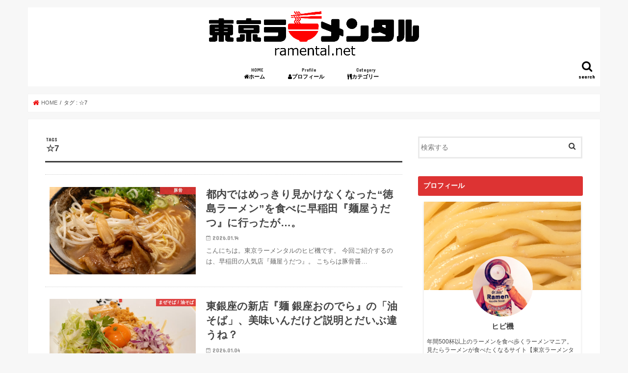

--- FILE ---
content_type: text/html; charset=UTF-8
request_url: https://ramental.net/tag/%E2%98%867/
body_size: 15780
content:
<!doctype html>
<!--[if lt IE 7]><html lang="ja" class="no-js lt-ie9 lt-ie8 lt-ie7"><![endif]-->
<!--[if (IE 7)&!(IEMobile)]><html lang="ja" class="no-js lt-ie9 lt-ie8"><![endif]-->
<!--[if (IE 8)&!(IEMobile)]><html lang="ja" class="no-js lt-ie9"><![endif]-->
<!--[if gt IE 8]><!--> <html lang="ja" class="no-js"><!--<![endif]-->

<head>
<!--ヘッダー-->
<script async="async" src="https://flux-cdn.com/client/00780/ramental_00940.min.js"></script>
<script type="text/javascript">
  window.pbjs = window.pbjs || {que: []};
</script>

<script async='async' src='https://securepubads.g.doubleclick.net/tag/js/gpt.js'></script>
<script type="text/javascript">
  window.googletag = window.googletag || {cmd: []};
</script>

<script type="text/javascript">
  window.fluxtag = {
    readyBids: {
      prebid: false,
      amazon: true,
      google: false
    },
    failSafeTimeout: 3e3,
    isFn: function isFn(object) {
      var _t = 'Function';
      var toString = Object.prototype.toString;
      return toString.call(object) === '[object ' + _t + ']';
    },
    launchAdServer: function() {
      if (!fluxtag.readyBids.prebid || !fluxtag.readyBids.amazon) {
        return;
      }
      fluxtag.requestAdServer();
    },
    requestAdServer: function() {
      if (!fluxtag.readyBids.google) {
        fluxtag.readyBids.google = true;
        googletag.cmd.push(function () {
          if (!!(pbjs.setTargetingForGPTAsync) && fluxtag.isFn(pbjs.setTargetingForGPTAsync)) {
            pbjs.que.push(function () {
              pbjs.setTargetingForGPTAsync();
            });
          }
          googletag.pubads().refresh();
        });
      }
    }
  };
</script>

<script type="text/javascript">
  setTimeout(function() {
    fluxtag.requestAdServer();
  }, fluxtag.failSafeTimeout);
</script>

<script type="text/javascript">
  var imobile_gam_slots = [];
  googletag.cmd.push(function() {
    var SP_320x100 = googletag.sizeMapping()
    .addSize([770, 0], [])
    .addSize([0, 0], [320, 100])
    .build();
    var PC_160x600 = googletag.sizeMapping()
    .addSize([770, 0], [160, 600])
    .addSize([0, 0], [])
    .build();
    var PC_728x90 = googletag.sizeMapping()
    .addSize([770, 0], [728, 90])
    .addSize([0, 0], [])
    .build();
    imobile_gam_slots.push(googletag.defineSlot('/9176203,22602638221/1675643', [320, 100], 'div-gpt-ad-1573624470805-0').defineSizeMapping(SP_320x100).addService(googletag.pubads()));
    imobile_gam_slots.push(googletag.defineSlot('/9176203,22602638221/1675748', [320, 100], 'div-gpt-ad-1573624683364-0').defineSizeMapping(SP_320x100).addService(googletag.pubads()));
    imobile_gam_slots.push(googletag.defineSlot('/9176203,22602638221/1675641', [160, 600], 'div-gpt-ad-1573624409011-0').defineSizeMapping(PC_160x600).addService(googletag.pubads()));
    imobile_gam_slots.push(googletag.defineSlot('/9176203,22602638221/1675642', [728, 90], 'div-gpt-ad-1573624441844-0').defineSizeMapping(PC_728x90).addService(googletag.pubads()));
    googletag.pubads().enableSingleRequest();
    googletag.pubads().collapseEmptyDivs();
    googletag.pubads().disableInitialLoad();
    googletag.enableServices();

    if (!!(window.pbFlux) && !!(window.pbFlux.prebidBidder) && fluxtag.isFn(window.pbFlux.prebidBidder)) {
      pbjs.que.push(function () {
        window.pbFlux.prebidBidder();
      });
    } else {
      fluxtag.readyBids.prebid = true;
      fluxtag.launchAdServer();
    }
  });
</script>

<script type='text/javascript'>
  ! function (a9, a, p, s, t, A, g) {
    if (a[a9]) return;

    function q(c, r) {
      a[a9]._Q.push([c, r])
    }
    a[a9] = {
      init: function () {
        q("i", arguments)
      },
      fetchBids: function () {
        q("f", arguments)
      },
      setDisplayBids: function () {},
      targetingKeys: function () {
        return []
      },
      _Q: []
    };
    A = p.createElement(s);
    A.async = !0;
    A.src = t;
    g = p.getElementsByTagName(s)[0];
    g.parentNode.insertBefore(A, g)
  }("apstag", window, document, "script", "//c.amazon-adsystem.com/aax2/apstag.js");
  apstag.init({
    pubID: 'c06cc614-f284-4373-8e7b-e334e4dcb9d3',
    adServer: 'googletag',
    bidTimeout: 1e3,
    schain: {
      complete: 1,
      ver: '1.0',
      nodes: [{
        asi: 'i-mobile.co.jp',
        sid: '71136',
        hp: 1,
      }]
    }
  });

  googletag.cmd.push(function () {
    apstag.fetchBids({
      slots:  [
        {
          slotID: 'div-gpt-ad-1573624470805-0',
          slotName: '/9176203/1675643',
          sizes: [[320, 100]]
        },
        {
          slotID: 'div-gpt-ad-1573624683364-0',
          slotName: '/9176203/1675748',
          sizes: [[320, 100]]
        },
        {
          slotID: 'div-gpt-ad-1573624409011-0',
          slotName: '/9176203/1675641',
          sizes: [[160, 600]]
        },
        {
          slotID: 'div-gpt-ad-1573624441844-0',
          slotName: '/9176203/1675642',
          sizes: [[728, 90]]
        }]
    }, function (bids) {
      googletag.cmd.push(function () {
        apstag.setDisplayBids();
        fluxtag.readyBids.amazon = true;
        fluxtag.launchAdServer();
      });
    });
  });
</script>
<meta charset="utf-8">
<meta http-equiv="X-UA-Compatible" content="IE=edge">
<title>  ☆7 | 東京ラーメンタル</title>
<meta name="HandheldFriendly" content="True">
<meta name="MobileOptimized" content="320">
<meta name="viewport" content="width=device-width, initial-scale=1"/>

<link rel="apple-touch-icon" href="http://ramental.net/wp-content/uploads/2018/06/siteicon144.png"><link rel="icon" href="http://ramental.net/wp-content/uploads/2018/06/siteicon32.png">
<link rel="pingback" href="https://ramental.net/xmlrpc.php">

<!--[if IE]>
<link rel="shortcut icon" href="http://ramental.net/wp-content/uploads/2018/06/siteicon16.ico"><![endif]-->
<!--[if lt IE 9]>
<script src="//html5shiv.googlecode.com/svn/trunk/html5.js"></script>
<script src="//css3-mediaqueries-js.googlecode.com/svn/trunk/css3-mediaqueries.js"></script>
<![endif]-->

<!-- GAタグ -->
<script>
  (function(i,s,o,g,r,a,m){i['GoogleAnalyticsObject']=r;i[r]=i[r]||function(){
  (i[r].q=i[r].q||[]).push(arguments)},i[r].l=1*new Date();a=s.createElement(o),
  m=s.getElementsByTagName(o)[0];a.async=1;a.src=g;m.parentNode.insertBefore(a,m)
  })(window,document,'script','//www.google-analytics.com/analytics.js','ga');

  ga('create', 'UA-123474663-1', 'auto');
  ga('send', 'pageview');

</script>


<link rel='dns-prefetch' href='//ajax.googleapis.com' />
<link rel='dns-prefetch' href='//fonts.googleapis.com' />
<link rel='dns-prefetch' href='//maxcdn.bootstrapcdn.com' />
<link rel='dns-prefetch' href='//s.w.org' />
<link rel="alternate" type="application/rss+xml" title="東京ラーメンタル &raquo; フィード" href="https://ramental.net/feed/" />
<link rel="alternate" type="application/rss+xml" title="東京ラーメンタル &raquo; コメントフィード" href="https://ramental.net/comments/feed/" />
<link rel="alternate" type="application/rss+xml" title="東京ラーメンタル &raquo; ☆7 タグのフィード" href="https://ramental.net/tag/%e2%98%867/feed/" />

<!-- SEO SIMPLE PACK 2.2.9 -->
<title>☆7 | 東京ラーメンタル</title>
<link rel="canonical" href="https://ramental.net/tag/%e2%98%867/">
<meta property="og:locale" content="ja_JP">
<meta property="og:title" content="☆7 | 東京ラーメンタル">
<meta property="og:description" content="">
<meta property="og:url" content="https://ramental.net/tag/%e2%98%867/">
<meta property="og:site_name" content="東京ラーメンタル">
<meta property="og:type" content="website">
<meta name="twitter:card" content="summary_large_image">
<!-- / SEO SIMPLE PACK -->

		<script type="text/javascript">
			window._wpemojiSettings = {"baseUrl":"https:\/\/s.w.org\/images\/core\/emoji\/11.2.0\/72x72\/","ext":".png","svgUrl":"https:\/\/s.w.org\/images\/core\/emoji\/11.2.0\/svg\/","svgExt":".svg","source":{"concatemoji":"https:\/\/ramental.net\/wp-includes\/js\/wp-emoji-release.min.js"}};
			!function(e,a,t){var n,r,o,i=a.createElement("canvas"),p=i.getContext&&i.getContext("2d");function s(e,t){var a=String.fromCharCode;p.clearRect(0,0,i.width,i.height),p.fillText(a.apply(this,e),0,0);e=i.toDataURL();return p.clearRect(0,0,i.width,i.height),p.fillText(a.apply(this,t),0,0),e===i.toDataURL()}function c(e){var t=a.createElement("script");t.src=e,t.defer=t.type="text/javascript",a.getElementsByTagName("head")[0].appendChild(t)}for(o=Array("flag","emoji"),t.supports={everything:!0,everythingExceptFlag:!0},r=0;r<o.length;r++)t.supports[o[r]]=function(e){if(!p||!p.fillText)return!1;switch(p.textBaseline="top",p.font="600 32px Arial",e){case"flag":return s([55356,56826,55356,56819],[55356,56826,8203,55356,56819])?!1:!s([55356,57332,56128,56423,56128,56418,56128,56421,56128,56430,56128,56423,56128,56447],[55356,57332,8203,56128,56423,8203,56128,56418,8203,56128,56421,8203,56128,56430,8203,56128,56423,8203,56128,56447]);case"emoji":return!s([55358,56760,9792,65039],[55358,56760,8203,9792,65039])}return!1}(o[r]),t.supports.everything=t.supports.everything&&t.supports[o[r]],"flag"!==o[r]&&(t.supports.everythingExceptFlag=t.supports.everythingExceptFlag&&t.supports[o[r]]);t.supports.everythingExceptFlag=t.supports.everythingExceptFlag&&!t.supports.flag,t.DOMReady=!1,t.readyCallback=function(){t.DOMReady=!0},t.supports.everything||(n=function(){t.readyCallback()},a.addEventListener?(a.addEventListener("DOMContentLoaded",n,!1),e.addEventListener("load",n,!1)):(e.attachEvent("onload",n),a.attachEvent("onreadystatechange",function(){"complete"===a.readyState&&t.readyCallback()})),(n=t.source||{}).concatemoji?c(n.concatemoji):n.wpemoji&&n.twemoji&&(c(n.twemoji),c(n.wpemoji)))}(window,document,window._wpemojiSettings);
		</script>
		<style type="text/css">
img.wp-smiley,
img.emoji {
	display: inline !important;
	border: none !important;
	box-shadow: none !important;
	height: 1em !important;
	width: 1em !important;
	margin: 0 .07em !important;
	vertical-align: -0.1em !important;
	background: none !important;
	padding: 0 !important;
}
</style>
	<link rel='stylesheet' id='wp-block-library-css'  href='https://ramental.net/wp-includes/css/dist/block-library/style.min.css' type='text/css' media='all' />
<link rel='stylesheet' id='sb-type-std-css'  href='https://ramental.net/wp-content/plugins/speech-bubble/css/sb-type-std.css' type='text/css' media='all' />
<link rel='stylesheet' id='sb-type-fb-css'  href='https://ramental.net/wp-content/plugins/speech-bubble/css/sb-type-fb.css' type='text/css' media='all' />
<link rel='stylesheet' id='sb-type-fb-flat-css'  href='https://ramental.net/wp-content/plugins/speech-bubble/css/sb-type-fb-flat.css' type='text/css' media='all' />
<link rel='stylesheet' id='sb-type-ln-css'  href='https://ramental.net/wp-content/plugins/speech-bubble/css/sb-type-ln.css' type='text/css' media='all' />
<link rel='stylesheet' id='sb-type-ln-flat-css'  href='https://ramental.net/wp-content/plugins/speech-bubble/css/sb-type-ln-flat.css' type='text/css' media='all' />
<link rel='stylesheet' id='sb-type-pink-css'  href='https://ramental.net/wp-content/plugins/speech-bubble/css/sb-type-pink.css' type='text/css' media='all' />
<link rel='stylesheet' id='sb-type-rtail-css'  href='https://ramental.net/wp-content/plugins/speech-bubble/css/sb-type-rtail.css' type='text/css' media='all' />
<link rel='stylesheet' id='sb-type-drop-css'  href='https://ramental.net/wp-content/plugins/speech-bubble/css/sb-type-drop.css' type='text/css' media='all' />
<link rel='stylesheet' id='sb-type-think-css'  href='https://ramental.net/wp-content/plugins/speech-bubble/css/sb-type-think.css' type='text/css' media='all' />
<link rel='stylesheet' id='sb-no-br-css'  href='https://ramental.net/wp-content/plugins/speech-bubble/css/sb-no-br.css' type='text/css' media='all' />
<link rel='stylesheet' id='style-css'  href='https://ramental.net/wp-content/themes/jstork/style.css' type='text/css' media='all' />
<link rel='stylesheet' id='child-style-css'  href='https://ramental.net/wp-content/themes/jstork_custom/style.css' type='text/css' media='all' />
<link rel='stylesheet' id='slick-css'  href='https://ramental.net/wp-content/themes/jstork/library/css/slick.css' type='text/css' media='all' />
<link rel='stylesheet' id='shortcode-css'  href='https://ramental.net/wp-content/themes/jstork/library/css/shortcode.css' type='text/css' media='all' />
<link rel='stylesheet' id='gf_Concert-css'  href='//fonts.googleapis.com/css?family=Concert+One' type='text/css' media='all' />
<link rel='stylesheet' id='gf_Lato-css'  href='//fonts.googleapis.com/css?family=Lato' type='text/css' media='all' />
<link rel='stylesheet' id='fontawesome-css'  href='//maxcdn.bootstrapcdn.com/font-awesome/4.7.0/css/font-awesome.min.css' type='text/css' media='all' />
<link rel='stylesheet' id='remodal-css'  href='https://ramental.net/wp-content/themes/jstork/library/css/remodal.css' type='text/css' media='all' />
<link rel='stylesheet' id='animate-css'  href='https://ramental.net/wp-content/themes/jstork/library/css/animate.min.css' type='text/css' media='all' />
<script type='text/javascript' src='//ajax.googleapis.com/ajax/libs/jquery/1.12.4/jquery.min.js'></script>
<link rel='https://api.w.org/' href='https://ramental.net/wp-json/' />
<link rel="EditURI" type="application/rsd+xml" title="RSD" href="https://ramental.net/xmlrpc.php?rsd" />
<link rel="wlwmanifest" type="application/wlwmanifest+xml" href="https://ramental.net/wp-includes/wlwmanifest.xml" /> 

<style type="text/css">
body{color: #3E3E3E;}
a, #breadcrumb li.bc_homelink a::before, .authorbox .author_sns li a::before{color: #ed1010;}
a:hover{color: #d60e0e;}
.article-footer .post-categories li a,.article-footer .tags a{  background: #ed1010;  border:1px solid #ed1010;}
.article-footer .tags a{color:#ed1010; background: none;}
.article-footer .post-categories li a:hover,.article-footer .tags a:hover{ background:#d60e0e;  border-color:#d60e0e;}
input[type="text"],input[type="password"],input[type="datetime"],input[type="datetime-local"],input[type="date"],input[type="month"],input[type="time"],input[type="week"],input[type="number"],input[type="email"],input[type="url"],input[type="search"],input[type="tel"],input[type="color"],select,textarea,.field { background-color: #ffffff;}
.header{color: #000000;}
.bgfull .header,.header.bg,.header #inner-header,.menu-sp{background: #ffffff;}
#logo a{color: #eeee22;}
#g_nav .nav li a,.nav_btn,.menu-sp a,.menu-sp a,.menu-sp > ul:after{color: #000000;}
#logo a:hover,#g_nav .nav li a:hover,.nav_btn:hover{color:#595959;}
@media only screen and (min-width: 768px) {
.nav > li > a:after{background: #595959;}
.nav ul {background: #dd3333;}
#g_nav .nav li ul.sub-menu li a{color: #f7f7f7;}
}
@media only screen and (max-width: 1165px) {
.site_description{background: #ffffff; color: #000000;}
}
#inner-content, #breadcrumb, .entry-content blockquote:before, .entry-content blockquote:after{background: #ffffff}
.top-post-list .post-list:before{background: #ed1010;}
.widget li a:after{color: #ed1010;}
.entry-content h2,.widgettitle{background: #dd3333; color: #ffffff;}
.entry-content h3{border-color: #dd3333;}
.h_boader .entry-content h2{border-color: #dd3333; color: #3E3E3E;}
.h_balloon .entry-content h2:after{border-top-color: #dd3333;}
.entry-content ul li:before{ background: #dd3333;}
.entry-content ol li:before{ background: #dd3333;}
.post-list-card .post-list .eyecatch .cat-name,.top-post-list .post-list .eyecatch .cat-name,.byline .cat-name,.single .authorbox .author-newpost li .cat-name,.related-box li .cat-name,.carouselwrap .cat-name,.eyecatch .cat-name{background: #dd3333; color:  #ffffff;}
ul.wpp-list li a:before{background: #dd3333; color: #ffffff;}
.readmore a{border:1px solid #ed1010;color:#ed1010;}
.readmore a:hover{background:#ed1010;color:#fff;}
.btn-wrap a{background: #ed1010;border: 1px solid #ed1010;}
.btn-wrap a:hover{background: #d60e0e;border-color: #d60e0e;}
.btn-wrap.simple a{border:1px solid #ed1010;color:#ed1010;}
.btn-wrap.simple a:hover{background:#ed1010;}
.blue-btn, .comment-reply-link, #submit { background-color: #ed1010; }
.blue-btn:hover, .comment-reply-link:hover, #submit:hover, .blue-btn:focus, .comment-reply-link:focus, #submit:focus {background-color: #d60e0e; }
#sidebar1{color: #444444;}
.widget:not(.widget_text) a{color:#3a3a3a;}
.widget:not(.widget_text) a:hover{color:#999999;}
.bgfull #footer-top,#footer-top .inner,.cta-inner{background-color: #dd3333; color: #ffffff;}
.footer a,#footer-top a{color: #f7f7f7;}
#footer-top .widgettitle{color: #ffffff;}
.bgfull .footer,.footer.bg,.footer .inner {background-color: #dd3333;color: #ffffff;}
.footer-links li a:before{ color: #ffffff;}
.pagination a, .pagination span,.page-links a{border-color: #ed1010; color: #ed1010;}
.pagination .current,.pagination .current:hover,.page-links ul > li > span{background-color: #ed1010; border-color: #ed1010;}
.pagination a:hover, .pagination a:focus,.page-links a:hover, .page-links a:focus{background-color: #ed1010; color: #fff;}
</style>
<link rel="icon" href="https://ramental.net/wp-content/uploads/2018/03/cropped-siteicon-32x32.png" sizes="32x32" />
<link rel="icon" href="https://ramental.net/wp-content/uploads/2018/03/cropped-siteicon-192x192.png" sizes="192x192" />
<link rel="apple-touch-icon-precomposed" href="https://ramental.net/wp-content/uploads/2018/03/cropped-siteicon-180x180.png" />
<meta name="msapplication-TileImage" content="https://ramental.net/wp-content/uploads/2018/03/cropped-siteicon-270x270.png" />
</head>

<body class="archive tag tag-321 bg pannavi_on h_default sidebarright date_on">
<!-- /9176203/1675643 オーバーレイ -->
<div style="position:fixed;bottom:0;left:0;right:0;width:100%;background: rgba(0, 0, 0, 0.7);z-index:99998;text-align:center;">
<div id='div-gpt-ad-1573624470805-0' style="margin:auto;text-align:center;z-index:99999;">
<script>
googletag.cmd.push(function() { googletag.display('div-gpt-ad-1573624470805-0'); });
</script>
</div>
</div>
<div id="container">

<header class="header animated fadeIn headercenter" role="banner">
<div id="inner-header" class="wrap cf">
<div id="logo" class="gf ">
<p class="h1 img"><a href="https://ramental.net"><img src="http://ramental.net/wp-content/uploads/2018/06/ラーメンタルロゴのみ大きめ.png" alt="東京ラーメンタル"></a></p>
</div>

<a href="#searchbox" data-remodal-target="searchbox" class="nav_btn search_btn"><span class="text gf">search</span></a>

<nav id="g_nav" role="navigation">
<ul id="menu-%e3%83%a1%e3%82%a4%e3%83%b3%e3%83%a1%e3%83%8b%e3%83%a5%e3%83%bc" class="nav top-nav cf"><li id="menu-item-51" class="menu-item menu-item-type-custom menu-item-object-custom menu-item-home menu-item-51"><a href="http://ramental.net"><span class="gf">HOME</span><i class="fa fa-home" aria-hidden="true"></i>ホーム　</a></li>
<li id="menu-item-50" class="menu-item menu-item-type-post_type menu-item-object-page menu-item-50"><a href="https://ramental.net/profile/"><span class="gf">Profile</span><i class="fa fa-user" aria-hidden="true"></i>プロフィール　</a></li>
<li id="menu-item-49" class="menu-item menu-item-type-post_type menu-item-object-page menu-item-49"><a href="https://ramental.net/category/"><span class="gf">Category</span><i class="fa fa-cutlery" aria-hidden="true"></i>カテゴリー　</a></li>
</ul></nav>

<a href="#spnavi" data-remodal-target="spnavi" class="nav_btn"><span class="text gf">menu</span></a>



</div>
</header>


<div class="remodal" data-remodal-id="spnavi" data-remodal-options="hashTracking:false">
<button data-remodal-action="close" class="remodal-close"><span class="text gf">CLOSE</span></button>
<ul id="menu-%e3%83%a1%e3%82%a4%e3%83%b3%e3%83%a1%e3%83%8b%e3%83%a5%e3%83%bc-1" class="sp_g_nav nav top-nav cf"><li class="menu-item menu-item-type-custom menu-item-object-custom menu-item-home menu-item-51"><a href="http://ramental.net"><span class="gf">HOME</span><i class="fa fa-home" aria-hidden="true"></i>ホーム　</a></li>
<li class="menu-item menu-item-type-post_type menu-item-object-page menu-item-50"><a href="https://ramental.net/profile/"><span class="gf">Profile</span><i class="fa fa-user" aria-hidden="true"></i>プロフィール　</a></li>
<li class="menu-item menu-item-type-post_type menu-item-object-page menu-item-49"><a href="https://ramental.net/category/"><span class="gf">Category</span><i class="fa fa-cutlery" aria-hidden="true"></i>カテゴリー　</a></li>
</ul><button data-remodal-action="close" class="remodal-close"><span class="text gf">CLOSE</span></button>
</div>




<div class="remodal searchbox" data-remodal-id="searchbox" data-remodal-options="hashTracking:false">
<div class="search cf"><dl><dt>キーワードで記事を検索</dt><dd><form role="search" method="get" id="searchform" class="searchform cf" action="https://ramental.net/" >
		<input type="search" placeholder="検索する" value="" name="s" id="s" />
		<button type="submit" id="searchsubmit" ><i class="fa fa-search"></i></button>
		</form></dd></dl></div>
<button data-remodal-action="close" class="remodal-close"><span class="text gf">CLOSE</span></button>
</div>






<div id="breadcrumb" class="breadcrumb inner wrap cf"><ul><li itemscope itemtype="//data-vocabulary.org/Breadcrumb" class="bc_homelink"><a href="https://ramental.net/" itemprop="url"><span itemprop="title"> HOME</span></a></li><li itemscope itemtype="//data-vocabulary.org/Breadcrumb"><span itemprop="title">タグ : ☆7</span></li></ul></div><div id="content">
<div id="inner-content" class="wrap cf">
<main id="main" class="m-all t-all d-5of7 cf" role="main">
<div class="archivettl">
<h1 class="archive-title ttl-tags h2">
☆7</h1>
</div>

		<div class="top-post-list">


<article class="post-list animated fadeIn post-24409 post type-post status-publish format-standard has-post-thumbnail category-tonkotsu category-ikebukuro-takadanobaba-waseda category-recommend7 tag-66 tag-106 tag-321 tag-401 article cf" role="article">
<a href="https://ramental.net/2026/01/14/udatsu/" rel="bookmark" title="都内ではめっきり見かけなくなった“徳島ラーメン”を食べに早稲田『麺屋うだつ』に行ったが…。" class="cf">


<figure class="eyecatch">
<img width="486" height="290" src="https://ramental.net/wp-content/uploads/2026/01/uda-486x290.jpg" class="attachment-home-thum size-home-thum wp-post-image" alt="アイキャッチ" /><span class="cat-name cat-id-13">豚骨</span>
</figure>

<section class="entry-content">
<h1 class="h2 entry-title">都内ではめっきり見かけなくなった“徳島ラーメン”を食べに早稲田『麺屋うだつ』に行ったが…。</h1>

<p class="byline entry-meta vcard">
<span class="date gf updated">2026.01.14</span>
<span class="writer name author"><span class="fn">ヒビ機</span></span>
</p>

<div class="description"><p>こんにちは。東京ラーメンタルのヒビ機です。 今回ご紹介するのは、早稲田の人気店『麺屋うだつ』。 こちらは豚骨醤&#8230;</p>
</div>

</section>
</a>
</article>


<article class="post-list animated fadeIn post-24333 post type-post status-publish format-standard has-post-thumbnail category-mazesoba category-ginza-shinbashi-yurakucho category-recommend7 tag-171 tag-205 tag-320 tag-321 article cf" role="article">
<a href="https://ramental.net/2026/01/04/ginza-onodera-2/" rel="bookmark" title="東銀座の新店『麺 銀座おのでら』の「油そば」、美味いんだけど説明とだいぶ違うね？" class="cf">


<figure class="eyecatch">
<img width="486" height="290" src="https://ramental.net/wp-content/uploads/2026/01/ono-486x290.jpg" class="attachment-home-thum size-home-thum wp-post-image" alt="アイキャッチ" /><span class="cat-name cat-id-8">まぜそば / 油そば</span>
</figure>

<section class="entry-content">
<h1 class="h2 entry-title">東銀座の新店『麺 銀座おのでら』の「油そば」、美味いんだけど説明とだいぶ違うね？</h1>

<p class="byline entry-meta vcard">
<span class="date gf updated">2026.01.04</span>
<span class="writer name author"><span class="fn">ヒビ機</span></span>
</p>

<div class="description"><p>こんにちは。東京ラーメンタルのヒビ機です。 今回ご紹介するのは、2025年12月に銀座に誕生したラーメン店『麺&#8230;</p>
</div>

</section>
</a>
</article>


<article class="post-list animated fadeIn post-24089 post type-post status-publish format-standard has-post-thumbnail category-shoyu category-akihabara-kanda-suidobashi category-recommend7 tag-86 tag-142 tag-194 tag-321 article cf" role="article">
<a href="https://ramental.net/2025/12/06/tokyoduckramen/" rel="bookmark" title="神田に誕生した攻めの店名『東京鴨中華そば店』その実力や如何に…？" class="cf">


<figure class="eyecatch">
<img width="486" height="290" src="https://ramental.net/wp-content/uploads/2025/12/tou-486x290.jpg" class="attachment-home-thum size-home-thum wp-post-image" alt="アイキャッチ" /><span class="cat-name cat-id-16">醤油</span>
</figure>

<section class="entry-content">
<h1 class="h2 entry-title">神田に誕生した攻めの店名『東京鴨中華そば店』その実力や如何に…？</h1>

<p class="byline entry-meta vcard">
<span class="date gf updated">2025.12.06</span>
<span class="writer name author"><span class="fn">ヒビ機</span></span>
</p>

<div class="description"><p>こんにちは。東京ラーメンタルのヒビ機です。 今回ご紹介するのは、2025年11月に神田に誕生したラーメン店『東&#8230;</p>
</div>

</section>
</a>
</article>


<article class="post-list animated fadeIn post-23926 post type-post status-publish format-standard has-post-thumbnail category-shoyu category-ryogoku-kinshicho-koiwa category-recommend7 tag-86 tag-194 tag-321 tag-672 article cf" role="article">
<a href="https://ramental.net/2025/11/16/monden/" rel="bookmark" title="鶏の旨味が染みる黄金スープ。西大島の新店『自家製麺 もん田』の「らーめん【白】」" class="cf">


<figure class="eyecatch">
<img width="486" height="290" src="https://ramental.net/wp-content/uploads/2025/11/mon-486x290.jpg" class="attachment-home-thum size-home-thum wp-post-image" alt="アイキャッチ" /><span class="cat-name cat-id-16">醤油</span>
</figure>

<section class="entry-content">
<h1 class="h2 entry-title">鶏の旨味が染みる黄金スープ。西大島の新店『自家製麺 もん田』の「らーめん【白】」</h1>

<p class="byline entry-meta vcard">
<span class="date gf updated">2025.11.16</span>
<span class="writer name author"><span class="fn">ヒビ機</span></span>
</p>

<div class="description"><p>こんにちは。東京ラーメンタルのヒビ機です。 今回ご紹介するのは、2025年10月に西大島エリアに誕生したラーメ&#8230;</p>
</div>

</section>
</a>
</article>


<article class="post-list animated fadeIn post-23848 post type-post status-publish format-standard has-post-thumbnail category-others category-tsukiji-wangan-odaiba category-recommend7 tag-106 tag-292 tag-321 tag-641 article cf" role="article">
<a href="https://ramental.net/2025/11/06/tokihakaninari/" rel="bookmark" title="フレンチラーメン次の味は“蟹”！築地『時は蟹なり』の「蟹の白湯ラーメン」" class="cf">


<figure class="eyecatch">
<img width="486" height="290" src="https://ramental.net/wp-content/uploads/2025/11/tok-486x290.jpg" class="attachment-home-thum size-home-thum wp-post-image" alt="アイキャッチ" /><span class="cat-name cat-id-7">その他</span>
</figure>

<section class="entry-content">
<h1 class="h2 entry-title">フレンチラーメン次の味は“蟹”！築地『時は蟹なり』の「蟹の白湯ラーメン」</h1>

<p class="byline entry-meta vcard">
<span class="date gf updated">2025.11.06</span>
<span class="writer name author"><span class="fn">ヒビ機</span></span>
</p>

<div class="description"><p>こんにちは。東京ラーメンタルのヒビ機です。 今回ご紹介するのは、2025年10月に築地エリアに誕生したラーメン&#8230;</p>
</div>

</section>
</a>
</article>


<article class="post-list animated fadeIn post-23755 post type-post status-publish format-standard has-post-thumbnail category-sio category-ginza-shinbashi-yurakucho category-recommend7 tag-60 tag-194 tag-321 tag-670 article cf" role="article">
<a href="https://ramental.net/2025/10/24/tsunagu/" rel="bookmark" title="衝撃的な蛤の旨味を喰らえ！汐留の新店『Ramen 塩と貝つなぐ』の「塩の魚介らぁめん」" class="cf">


<figure class="eyecatch">
<img width="486" height="290" src="https://ramental.net/wp-content/uploads/2025/10/tun-486x290.jpg" class="attachment-home-thum size-home-thum wp-post-image" alt="アイキャッチ" /><span class="cat-name cat-id-15">塩</span>
</figure>

<section class="entry-content">
<h1 class="h2 entry-title">衝撃的な蛤の旨味を喰らえ！汐留の新店『Ramen 塩と貝つなぐ』の「塩の魚介らぁめん」</h1>

<p class="byline entry-meta vcard">
<span class="date gf updated">2025.10.24</span>
<span class="writer name author"><span class="fn">ヒビ機</span></span>
</p>

<div class="description"><p>こんにちは。東京ラーメンタルのヒビ機です。 今回ご紹介するのは、2025年9月に汐留エリアに誕生したラーメン店&#8230;</p>
</div>

</section>
</a>
</article>


<article class="post-list animated fadeIn post-23730 post type-post status-publish format-standard has-post-thumbnail category-miso category-meguro-shirokane-gotanda category-recommend7 tag-76 tag-106 tag-170 tag-321 article cf" role="article">
<a href="https://ramental.net/2025/10/20/sakuradamisora/" rel="bookmark" title="濃厚な背脂味噌がグイグイ寄せる！“ど・みそ”暖簾分け『桜田みそら』五反田" class="cf">


<figure class="eyecatch">
<img width="486" height="290" src="https://ramental.net/wp-content/uploads/2025/10/mis-1-486x290.jpg" class="attachment-home-thum size-home-thum wp-post-image" alt="アイキャッチ" /><span class="cat-name cat-id-14">味噌</span>
</figure>

<section class="entry-content">
<h1 class="h2 entry-title">濃厚な背脂味噌がグイグイ寄せる！“ど・みそ”暖簾分け『桜田みそら』五反田</h1>

<p class="byline entry-meta vcard">
<span class="date gf updated">2025.10.20</span>
<span class="writer name author"><span class="fn">ヒビ機</span></span>
</p>

<div class="description"><p>こんにちは。東京ラーメンタルのヒビ機です。 今回ご紹介するのは、五反田エリアの人気店『桜田みそら』。 こちらは&#8230;</p>
</div>

</section>
</a>
</article>


<article class="post-list animated fadeIn post-23697 post type-post status-publish format-standard has-post-thumbnail category-tonkotsu category-odakyuline category-recommend7 tag-66 tag-106 tag-321 tag-669 article cf" role="article">
<a href="https://ramental.net/2025/10/16/hide/" rel="bookmark" title="元祖東京とんこつを掲げる経堂『らあめん英』の“スーパーこってり”はガチでスーパーこってり" class="cf">


<figure class="eyecatch">
<img width="486" height="290" src="https://ramental.net/wp-content/uploads/2025/10/hid-486x290.jpg" class="attachment-home-thum size-home-thum wp-post-image" alt="アイキャッチ" /><span class="cat-name cat-id-13">豚骨</span>
</figure>

<section class="entry-content">
<h1 class="h2 entry-title">元祖東京とんこつを掲げる経堂『らあめん英』の“スーパーこってり”はガチでスーパーこってり</h1>

<p class="byline entry-meta vcard">
<span class="date gf updated">2025.10.16</span>
<span class="writer name author"><span class="fn">ヒビ機</span></span>
</p>

<div class="description"><p>こんにちは。東京ラーメンタルのヒビ機です。 今回ご紹介するのは、経堂エリアの人気店『らあめん英 本店』。 こち&#8230;</p>
</div>

</section>
</a>
</article>


<article class="post-list animated fadeIn post-23684 post type-post status-publish format-standard has-post-thumbnail category-sio category-odakyuline category-recommend7 tag-60 tag-194 tag-321 tag-669 article cf" role="article">
<a href="https://ramental.net/2025/10/14/gottaku/" rel="bookmark" title="炭火焼きの鮎が一匹乗る衝撃のビジュアル！経堂『Gottaku』の「あゆラーメン」" class="cf">


<figure class="eyecatch">
<img width="486" height="290" src="https://ramental.net/wp-content/uploads/2025/10/got-486x290.jpg" class="attachment-home-thum size-home-thum wp-post-image" alt="アイキャッチ" /><span class="cat-name cat-id-15">塩</span>
</figure>

<section class="entry-content">
<h1 class="h2 entry-title">炭火焼きの鮎が一匹乗る衝撃のビジュアル！経堂『Gottaku』の「あゆラーメン」</h1>

<p class="byline entry-meta vcard">
<span class="date gf updated">2025.10.14</span>
<span class="writer name author"><span class="fn">ヒビ機</span></span>
</p>

<div class="description"><p>こんにちは。東京ラーメンタルのヒビ機です。 今回ご紹介するのは、2025年7月に経堂に誕生したラーメン店『炭火&#8230;</p>
</div>

</section>
</a>
</article>


<article class="post-list animated fadeIn post-23646 post type-post status-publish format-standard has-post-thumbnail category-shoyu category-shinjuku-yoyogi-okubo category-recommend7 tag-86 tag-162 tag-194 tag-321 article cf" role="article">
<a href="https://ramental.net/2025/10/08/matsutaro/" rel="bookmark" title="“松屋フーズ”のラーメン業態『松太郎』が新宿に爆誕！上手く言えんが“松屋っぽいラーメン”だぞ…？" class="cf">


<figure class="eyecatch">
<img width="486" height="290" src="https://ramental.net/wp-content/uploads/2025/10/mat-486x290.jpg" class="attachment-home-thum size-home-thum wp-post-image" alt="アイキャッチ" /><span class="cat-name cat-id-16">醤油</span>
</figure>

<section class="entry-content">
<h1 class="h2 entry-title">“松屋フーズ”のラーメン業態『松太郎』が新宿に爆誕！上手く言えんが“松屋っぽいラーメン”だぞ…？</h1>

<p class="byline entry-meta vcard">
<span class="date gf updated">2025.10.08</span>
<span class="writer name author"><span class="fn">ヒビ機</span></span>
</p>

<div class="description"><p>こんにちは。東京ラーメンタルのヒビ機です。 今回ご紹介するのは、2025年7月に新宿に誕生したラーメン店『松太&#8230;</p>
</div>

</section>
</a>
</article>



</div>	
<nav class="pagination cf"><ul class='page-numbers'>
	<li><span aria-current='page' class='page-numbers current'>1</span></li>
	<li><a class='page-numbers' href='https://ramental.net/tag/%E2%98%867/page/2/'>2</a></li>
	<li><a class='page-numbers' href='https://ramental.net/tag/%E2%98%867/page/3/'>3</a></li>
	<li><span class="page-numbers dots">&hellip;</span></li>
	<li><a class='page-numbers' href='https://ramental.net/tag/%E2%98%867/page/21/'>21</a></li>
	<li><a class="next page-numbers" href="https://ramental.net/tag/%E2%98%867/page/2/">></a></li>
</ul>
</nav>

</main>
<div id="sidebar1" class="sidebar m-all t-all d-2of7 cf" role="complementary">

<div id="search-7" class="widget widget_search"><form role="search" method="get" id="searchform" class="searchform cf" action="https://ramental.net/" >
		<input type="search" placeholder="検索する" value="" name="s" id="s" />
		<button type="submit" id="searchsubmit" ><i class="fa fa-search"></i></button>
		</form></div><div id="custom_html-2" class="widget_text widget widget_custom_html"><h4 class="widgettitle"><span>プロフィール</span></h4><div class="textwidget custom-html-widget"><div class="sidebar-profile">
<div class="profile-center"><img src="http://ramental.net/wp-content/uploads/2018/06/icon-1.png" width="100" height="100" class="profileimg" /><br/>
<span class="profile-name">ヒビ機</span></div>
<p>年間500杯以上のラーメンを食べ歩くラーメンマニア。見たらラーメンが食べたくなるサイト【東京ラーメンタル】の管理人。</p>
<div class="profile-center more"><a href="http://ramental.net/profile/">詳しいプロフィールを見る</a></div>
<ul class="sns-follow">
<!-- Twitterのボタン -->
<li class="twitter-btn"><a href="https://twitter.com/ramental_net" target="blank"><i class="fa fa-twitter fa-2x"></i></a></li>
<!-- Facebookのボタン -->
<li class="facebook-btn"><a href="https://www.facebook.com/tokyoramental/" target="blank"><i class="fa fa-facebook fa-2x" aria-hidden="true"></i></a></li>
<!-- Instagramのボタン -->
<li class="instagram-btn"><a href="https://www.instagram.com/tokyoramental/" target="blank"><i class="fa fa-instagram fa-2x" aria-hidden="true"></i></a></li>
<!-- YouTubeのボタン -->
<!-- はてなブックマークのボタン -->
<li class="hatena-btn"><a href="http://b.hatena.ne.jp/add?mode=confirm&url=http://ramental.net/" target="blank"><span class="fa-2x">B!</span></a></li>
<!-- Feedlyのボタン -->
<li class="feed-btn"><a href="http://feedly.com/index.html#subscription%2Ffeed%2Fhttp%3A%2F%2Fhttp://ramental.net/" target="blank"><i class="fa fa-rss fa-2x" aria-hidden="true"></i></a></li>
<!-- ここまで -->
</ul>
</div> </div></div>          <div id="new-entries" class="widget widget_recent_entries widget_new_img_post cf">
            <h4 class="widgettitle"><span>新着エントリー</span></h4>
			<ul>
												<li>
			<a class="cf" href="https://ramental.net/2026/01/20/ki-ro/" title="“むかん”出身の牡蠣塩『らぁめん 希いろ』予約制じゃなくなったから食べてきた。">
						<figure class="eyecatch">
			<img width="486" height="290" src="https://ramental.net/wp-content/uploads/2026/01/kir-486x290.jpg" class="attachment-home-thum size-home-thum wp-post-image" alt="アイキャッチ" />			</figure>
						“むかん”出身の牡蠣塩『らぁめん 希いろ』予約制じゃなくなったから食べてきた。			<span class="date gf">2026.01.20</span>
			</a>
			</li><!-- /.new-entry -->
						<li>
			<a class="cf" href="https://ramental.net/2026/01/18/mihara-soup-kobo/" title="下落合“epilogue 08”が『美原スープ工房』に進化！このスープ、コクと一体感が異次元だぞ…!!">
						<figure class="eyecatch">
			<img width="486" height="290" src="https://ramental.net/wp-content/uploads/2026/01/mih-486x290.jpg" class="attachment-home-thum size-home-thum wp-post-image" alt="アイキャッチ" />			</figure>
						下落合“epilogue 08”が『美原スープ工房』に進化！このスープ、コクと一体感が異次元だぞ…!!			<span class="date gf">2026.01.18</span>
			</a>
			</li><!-- /.new-entry -->
						<li>
			<a class="cf" href="https://ramental.net/2026/01/16/buta-festival/" title="低重心で極太な旨味が襲いかかる！“俺の生きる道”集大成の二郎系『ぶたフェス』西葛西">
						<figure class="eyecatch">
			<img width="486" height="290" src="https://ramental.net/wp-content/uploads/2026/01/but-486x290.jpg" class="attachment-home-thum size-home-thum wp-post-image" alt="アイキャッチ" />			</figure>
						低重心で極太な旨味が襲いかかる！“俺の生きる道”集大成の二郎系『ぶたフェス』西葛西			<span class="date gf">2026.01.16</span>
			</a>
			</li><!-- /.new-entry -->
						<li>
			<a class="cf" href="https://ramental.net/2026/01/14/udatsu/" title="都内ではめっきり見かけなくなった“徳島ラーメン”を食べに早稲田『麺屋うだつ』に行ったが…。">
						<figure class="eyecatch">
			<img width="486" height="290" src="https://ramental.net/wp-content/uploads/2026/01/uda-486x290.jpg" class="attachment-home-thum size-home-thum wp-post-image" alt="アイキャッチ" />			</figure>
						都内ではめっきり見かけなくなった“徳島ラーメン”を食べに早稲田『麺屋うだつ』に行ったが…。			<span class="date gf">2026.01.14</span>
			</a>
			</li><!-- /.new-entry -->
						<li>
			<a class="cf" href="https://ramental.net/2026/01/12/niboshikoh-2/" title="早稲田にもできた名店『麺処 にぼし香』の「特濃煮干蕎麦」を食べに行ったが…。">
						<figure class="eyecatch">
			<img width="486" height="290" src="https://ramental.net/wp-content/uploads/2026/01/nib-486x290.jpg" class="attachment-home-thum size-home-thum wp-post-image" alt="アイキャッチ" />			</figure>
						早稲田にもできた名店『麺処 にぼし香』の「特濃煮干蕎麦」を食べに行ったが…。			<span class="date gf">2026.01.12</span>
			</a>
			</li><!-- /.new-entry -->
									</ul>
          </div><!-- /#new-entries -->
        <div id="categories-4" class="widget widget_categories"><h4 class="widgettitle"><span>カテゴリー</span></h4><form action="https://ramental.net" method="get"><label class="screen-reader-text" for="cat">カテゴリー</label><select  name='cat' id='cat' class='postform' >
	<option value='-1'>カテゴリーを選択</option>
	<option class="level-0" value="16">醤油</option>
	<option class="level-0" value="15">塩</option>
	<option class="level-0" value="14">味噌</option>
	<option class="level-0" value="13">豚骨</option>
	<option class="level-0" value="12">鶏白湯</option>
	<option class="level-0" value="75">家系</option>
	<option class="level-0" value="518">MIX系</option>
	<option class="level-0" value="136">ニボニボ系</option>
	<option class="level-0" value="11">二郎 / 二郎インスパイア系</option>
	<option class="level-0" value="10">担々麺 / 汁なし担々麺</option>
	<option class="level-0" value="9">つけ麺</option>
	<option class="level-0" value="8">まぜそば / 油そば</option>
	<option class="level-0" value="586">冷やし中華 / 冷やしラーメン</option>
	<option class="level-0" value="575">タンメン</option>
	<option class="level-0" value="7">その他</option>
	<option class="level-0" value="414">まとめ</option>
	<option class="level-0" value="480">ランキング</option>
	<option class="level-0" value="557">カップ麺 / チルド麺 / 通販麺</option>
	<option class="level-0" value="470">コラム</option>
	<option class="level-0" value="534">お知らせ</option>
	<option class="level-0" value="599">番外編</option>
	<option class="level-0" value="48">銀座 / 新橋 / 有楽町</option>
	<option class="level-0" value="47">東京 / 日本橋</option>
	<option class="level-0" value="46">渋谷 / 恵比寿 / 代官山</option>
	<option class="level-0" value="45">新宿 / 代々木 / 大久保</option>
	<option class="level-0" value="44">池袋 / 高田馬場 / 早稲田</option>
	<option class="level-0" value="43">原宿 / 表参道 / 青山</option>
	<option class="level-0" value="42">六本木 / 麻布 / 広尾</option>
	<option class="level-0" value="41">赤坂 / 永田町 / 溜池</option>
	<option class="level-0" value="40">四ッ谷 / 市ヶ谷 / 飯田橋</option>
	<option class="level-0" value="39">秋葉原 / 神田 / 水道橋</option>
	<option class="level-0" value="38">上野 / 浅草 / 日暮里</option>
	<option class="level-0" value="37">品川 / 大崎 / 浜松町 / 田町</option>
	<option class="level-0" value="36">目黒 / 白金 / 五反田</option>
	<option class="level-0" value="35">大塚 / 巣鴨 / 駒込 / 赤羽</option>
	<option class="level-0" value="34">両国 / 錦糸町 / 小岩</option>
	<option class="level-0" value="33">築地 / 湾岸 / お台場</option>
	<option class="level-0" value="32">大井 / 蒲田</option>
	<option class="level-0" value="31">東急沿線(中目黒 / 祐天寺 / 自由が丘)</option>
	<option class="level-0" value="30">京王沿線(下北沢 / 明大前 / 永福町)</option>
	<option class="level-0" value="29">小田急沿線(代々木上原 / 幡ヶ谷 / 東北沢)</option>
	<option class="level-0" value="28">中野 / 高円寺 / 荻窪</option>
	<option class="level-0" value="27">西武沿線</option>
	<option class="level-0" value="26">板橋 / 東武沿線</option>
	<option class="level-0" value="25">千住 / 綾瀬 / 葛飾</option>
	<option class="level-0" value="24">吉祥寺 / 三鷹 / 武蔵境</option>
	<option class="level-0" value="23">小金井 / 国分寺 / 国立</option>
	<option class="level-0" value="22">調布 / 府中 / 狛江</option>
	<option class="level-0" value="21">町田 / 稲城 / 多摩</option>
	<option class="level-0" value="20">西東京市周辺</option>
	<option class="level-0" value="19">立川市 / 八王子市周辺</option>
	<option class="level-0" value="18">福生 / 青梅周辺</option>
	<option class="level-0" value="614">茨城</option>
	<option class="level-0" value="342">埼玉</option>
	<option class="level-0" value="137">神奈川</option>
	<option class="level-0" value="224">静岡</option>
	<option class="level-0" value="610">大阪</option>
	<option class="level-0" value="241">イベント</option>
	<option class="level-0" value="59">☆10</option>
	<option class="level-0" value="58">☆9</option>
	<option class="level-0" value="558">☆8.5</option>
	<option class="level-0" value="57">☆8</option>
	<option class="level-0" value="56">☆7</option>
	<option class="level-0" value="55">☆6</option>
	<option class="level-0" value="54">☆5</option>
	<option class="level-0" value="53">☆4</option>
	<option class="level-0" value="52">☆3</option>
	<option class="level-0" value="51">☆2</option>
	<option class="level-0" value="50">☆1</option>
	<option class="level-0" value="495">PR</option>
	<option class="level-0" value="1">雑記</option>
</select>
</form>
<script type='text/javascript'>
/* <![CDATA[ */
(function() {
	var dropdown = document.getElementById( "cat" );
	function onCatChange() {
		if ( dropdown.options[ dropdown.selectedIndex ].value > 0 ) {
			dropdown.parentNode.submit();
		}
	}
	dropdown.onchange = onCatChange;
})();
/* ]]> */
</script>

			</div><div id="archives-3" class="widget widget_archive"><h4 class="widgettitle"><span>アーカイブ</span></h4>		<label class="screen-reader-text" for="archives-dropdown-3">アーカイブ</label>
		<select id="archives-dropdown-3" name="archive-dropdown" onchange='document.location.href=this.options[this.selectedIndex].value;'>
			
			<option value="">月を選択</option>
				<option value='https://ramental.net/2026/01/'> 2026年1月 </option>
	<option value='https://ramental.net/2025/12/'> 2025年12月 </option>
	<option value='https://ramental.net/2025/11/'> 2025年11月 </option>
	<option value='https://ramental.net/2025/10/'> 2025年10月 </option>
	<option value='https://ramental.net/2025/09/'> 2025年9月 </option>
	<option value='https://ramental.net/2025/08/'> 2025年8月 </option>
	<option value='https://ramental.net/2025/07/'> 2025年7月 </option>
	<option value='https://ramental.net/2025/06/'> 2025年6月 </option>
	<option value='https://ramental.net/2025/05/'> 2025年5月 </option>
	<option value='https://ramental.net/2025/04/'> 2025年4月 </option>
	<option value='https://ramental.net/2025/03/'> 2025年3月 </option>
	<option value='https://ramental.net/2025/02/'> 2025年2月 </option>
	<option value='https://ramental.net/2025/01/'> 2025年1月 </option>
	<option value='https://ramental.net/2024/12/'> 2024年12月 </option>
	<option value='https://ramental.net/2024/11/'> 2024年11月 </option>
	<option value='https://ramental.net/2024/10/'> 2024年10月 </option>
	<option value='https://ramental.net/2024/09/'> 2024年9月 </option>
	<option value='https://ramental.net/2024/08/'> 2024年8月 </option>
	<option value='https://ramental.net/2024/07/'> 2024年7月 </option>
	<option value='https://ramental.net/2024/06/'> 2024年6月 </option>
	<option value='https://ramental.net/2024/05/'> 2024年5月 </option>
	<option value='https://ramental.net/2024/04/'> 2024年4月 </option>
	<option value='https://ramental.net/2024/03/'> 2024年3月 </option>
	<option value='https://ramental.net/2024/02/'> 2024年2月 </option>
	<option value='https://ramental.net/2024/01/'> 2024年1月 </option>
	<option value='https://ramental.net/2023/12/'> 2023年12月 </option>
	<option value='https://ramental.net/2023/11/'> 2023年11月 </option>
	<option value='https://ramental.net/2023/10/'> 2023年10月 </option>
	<option value='https://ramental.net/2023/09/'> 2023年9月 </option>
	<option value='https://ramental.net/2023/08/'> 2023年8月 </option>
	<option value='https://ramental.net/2023/07/'> 2023年7月 </option>
	<option value='https://ramental.net/2023/06/'> 2023年6月 </option>
	<option value='https://ramental.net/2023/05/'> 2023年5月 </option>
	<option value='https://ramental.net/2023/04/'> 2023年4月 </option>
	<option value='https://ramental.net/2023/03/'> 2023年3月 </option>
	<option value='https://ramental.net/2023/02/'> 2023年2月 </option>
	<option value='https://ramental.net/2023/01/'> 2023年1月 </option>
	<option value='https://ramental.net/2022/12/'> 2022年12月 </option>
	<option value='https://ramental.net/2022/11/'> 2022年11月 </option>
	<option value='https://ramental.net/2022/10/'> 2022年10月 </option>
	<option value='https://ramental.net/2022/09/'> 2022年9月 </option>
	<option value='https://ramental.net/2022/08/'> 2022年8月 </option>
	<option value='https://ramental.net/2022/07/'> 2022年7月 </option>
	<option value='https://ramental.net/2022/06/'> 2022年6月 </option>
	<option value='https://ramental.net/2022/05/'> 2022年5月 </option>
	<option value='https://ramental.net/2022/04/'> 2022年4月 </option>
	<option value='https://ramental.net/2022/03/'> 2022年3月 </option>
	<option value='https://ramental.net/2022/02/'> 2022年2月 </option>
	<option value='https://ramental.net/2022/01/'> 2022年1月 </option>
	<option value='https://ramental.net/2021/12/'> 2021年12月 </option>
	<option value='https://ramental.net/2021/11/'> 2021年11月 </option>
	<option value='https://ramental.net/2021/10/'> 2021年10月 </option>
	<option value='https://ramental.net/2021/09/'> 2021年9月 </option>
	<option value='https://ramental.net/2021/08/'> 2021年8月 </option>
	<option value='https://ramental.net/2021/07/'> 2021年7月 </option>
	<option value='https://ramental.net/2021/06/'> 2021年6月 </option>
	<option value='https://ramental.net/2021/05/'> 2021年5月 </option>
	<option value='https://ramental.net/2021/04/'> 2021年4月 </option>
	<option value='https://ramental.net/2021/03/'> 2021年3月 </option>
	<option value='https://ramental.net/2021/02/'> 2021年2月 </option>
	<option value='https://ramental.net/2020/10/'> 2020年10月 </option>
	<option value='https://ramental.net/2020/09/'> 2020年9月 </option>
	<option value='https://ramental.net/2020/08/'> 2020年8月 </option>
	<option value='https://ramental.net/2020/07/'> 2020年7月 </option>
	<option value='https://ramental.net/2020/06/'> 2020年6月 </option>
	<option value='https://ramental.net/2020/03/'> 2020年3月 </option>
	<option value='https://ramental.net/2020/02/'> 2020年2月 </option>
	<option value='https://ramental.net/2020/01/'> 2020年1月 </option>
	<option value='https://ramental.net/2019/12/'> 2019年12月 </option>
	<option value='https://ramental.net/2019/11/'> 2019年11月 </option>
	<option value='https://ramental.net/2019/10/'> 2019年10月 </option>
	<option value='https://ramental.net/2019/09/'> 2019年9月 </option>
	<option value='https://ramental.net/2019/08/'> 2019年8月 </option>
	<option value='https://ramental.net/2019/07/'> 2019年7月 </option>
	<option value='https://ramental.net/2019/06/'> 2019年6月 </option>
	<option value='https://ramental.net/2019/05/'> 2019年5月 </option>
	<option value='https://ramental.net/2019/04/'> 2019年4月 </option>
	<option value='https://ramental.net/2019/03/'> 2019年3月 </option>
	<option value='https://ramental.net/2019/02/'> 2019年2月 </option>
	<option value='https://ramental.net/2018/08/'> 2018年8月 </option>
	<option value='https://ramental.net/2018/07/'> 2018年7月 </option>
	<option value='https://ramental.net/2018/06/'> 2018年6月 </option>
	<option value='https://ramental.net/2018/05/'> 2018年5月 </option>
	<option value='https://ramental.net/2018/04/'> 2018年4月 </option>
	<option value='https://ramental.net/2018/03/'> 2018年3月 </option>
	<option value='https://ramental.net/2018/02/'> 2018年2月 </option>
	<option value='https://ramental.net/2018/01/'> 2018年1月 </option>
	<option value='https://ramental.net/2017/12/'> 2017年12月 </option>
	<option value='https://ramental.net/2017/11/'> 2017年11月 </option>
	<option value='https://ramental.net/2017/10/'> 2017年10月 </option>
	<option value='https://ramental.net/2017/09/'> 2017年9月 </option>

		</select>
		</div>

<script type="text/javascript">
(function($) {
	$(document).ready(function() {
		
		var windowWidth = $(window).width();
		var windowSm = 1166;
		if (windowSm <= windowWidth) {
		
			/*
			Ads Sidewinder
			by Hamachiya2. http://d.hatena.ne.jp/Hamachiya2/20120820/adsense_sidewinder
			*/
			var main = $('#main'); // メインカラムのID
			var side = $('#sidebar1'); // サイドバーのID
			var wrapper = $('#scrollfix'); // 広告を包む要素のID
	
			var w = $(window);
			var wrapperHeight = wrapper.outerHeight();
			var wrapperTop = wrapper.offset().top;
			var sideLeft = side.offset().left;
	
			var sideMargin = {
				top: side.css('margin-top') ? side.css('margin-top') : 0,
				right: side.css('margin-right') ? side.css('margin-right') : 0,
				bottom: side.css('margin-bottom') ? side.css('margin-bottom') : 0,
				left: side.css('margin-left') ? side.css('margin-left') : 0
			};
	
			var winLeft;
			var pos;
	
			var scrollAdjust = function() {
				sideHeight = side.outerHeight();
				mainHeight = main.outerHeight();
				mainAbs = main.offset().top + mainHeight;
				var winTop = w.scrollTop();
				winLeft = w.scrollLeft();
				var winHeight = w.height();
				var nf = (winTop > wrapperTop) && (mainHeight > sideHeight) ? true : false;
				pos = !nf ? 'static' : (winTop + wrapperHeight) > mainAbs ? 'absolute' : 'fixed';
				if (pos === 'fixed') {
					side.css({
						position: pos,
						top: '',
						bottom: winHeight - wrapperHeight,
						left: sideLeft - winLeft,
						margin: 0
					});
	
				} else if (pos === 'absolute') {
					side.css({
						position: pos,
						top: mainAbs - sideHeight,
						bottom: '',
						left: sideLeft,
						margin: 0
					});
	
				} else {
					side.css({
						position: pos,
						marginTop: sideMargin.top,
						marginRight: sideMargin.right,
						marginBottom: sideMargin.bottom,
						marginLeft: sideMargin.left
					});
				}
			};
	
			var resizeAdjust = function() {
				side.css({
					position:'static',
					marginTop: sideMargin.top,
					marginRight: sideMargin.right,
					marginBottom: sideMargin.bottom,
					marginLeft: sideMargin.left
				});
				sideLeft = side.offset().left;
				winLeft = w.scrollLeft();
				if (pos === 'fixed') {
					side.css({
						position: pos,
						left: sideLeft - winLeft,
						margin: 0
					});
	
				} else if (pos === 'absolute') {
					side.css({
						position: pos,
						left: sideLeft,
						margin: 0
					});
				}
			};
			w.on('load', scrollAdjust);
			w.on('scroll', scrollAdjust);
			w.on('resize', resizeAdjust);
		}
	});
})(jQuery);
</script>
<div id="scrollfix" class="add fixed cf">
<div id="custom_html-13" class="widget_text widget widget_custom_html"><div class="textwidget custom-html-widget"><!-- /9176203/1675641 ワイドスカイスクレイパー -->
<div id='div-gpt-ad-1573624409011-0'>
<script>
googletag.cmd.push(function() { googletag.display('div-gpt-ad-1573624409011-0'); });
</script>
</div></div></div></div>

</div></div>
</div>
<div id="page-top">
	<a href="#header" title="ページトップへ"><i class="fa fa-chevron-up"></i></a>
</div>



<footer id="footer" class="footer wow animated fadeIn" role="contentinfo">
	<div id="inner-footer" class="inner wrap cf">

	
		<div id="footer-top" class="cf">
	
											<div class="m-all t-1of2 d-1of3">
				<div id="tag_cloud-5" class="widget footerwidget widget_tag_cloud"><h4 class="widgettitle"><span>Tags</span></h4><div class="tagcloud"><a href="https://ramental.net/tag/%e3%81%82%e3%81%a3%e3%81%95%e3%82%8a/" class="tag-cloud-link tag-link-194 tag-link-position-1" style="font-size: 21.366255144033pt;" aria-label="あっさり (415個の項目)">あっさり</a>
<a href="https://ramental.net/tag/%e3%81%93%e3%81%a3%e3%81%a6%e3%82%8a/" class="tag-cloud-link tag-link-106 tag-link-position-2" style="font-size: 22pt;" aria-label="こってり (541個の項目)">こってり</a>
<a href="https://ramental.net/tag/%e3%81%a4%e3%81%91%e9%ba%ba/" class="tag-cloud-link tag-link-127 tag-link-position-3" style="font-size: 17.621399176955pt;" aria-label="つけ麺 (92個の項目)">つけ麺</a>
<a href="https://ramental.net/tag/%e3%81%be%e3%81%9c%e3%81%9d%e3%81%b0/" class="tag-cloud-link tag-link-89 tag-link-position-4" style="font-size: 16.296296296296pt;" aria-label="まぜそば (54個の項目)">まぜそば</a>
<a href="https://ramental.net/tag/%e4%b8%89%e9%b7%b9/" class="tag-cloud-link tag-link-108 tag-link-position-5" style="font-size: 12.666666666667pt;" aria-label="三鷹 (12個の項目)">三鷹</a>
<a href="https://ramental.net/tag/%e4%b8%8b%e5%8c%97%e6%b2%a2/" class="tag-cloud-link tag-link-190 tag-link-position-6" style="font-size: 13.358024691358pt;" aria-label="下北沢 (16個の項目)">下北沢</a>
<a href="https://ramental.net/tag/%e4%b9%9d%e6%ae%b5%e4%b8%8b/" class="tag-cloud-link tag-link-147 tag-link-position-7" style="font-size: 11.456790123457pt;" aria-label="九段下 (7個の項目)">九段下</a>
<a href="https://ramental.net/tag/%e4%ba%8c%e9%83%8e/" class="tag-cloud-link tag-link-180 tag-link-position-8" style="font-size: 12.0329218107pt;" aria-label="二郎 (9個の項目)">二郎</a>
<a href="https://ramental.net/tag/%e4%ba%8c%e9%83%8e%e3%82%a4%e3%83%b3%e3%82%b9%e3%83%91%e3%82%a4%e3%82%a2/" class="tag-cloud-link tag-link-113 tag-link-position-9" style="font-size: 8pt;" aria-label="二郎インスパイア (1個の項目)">二郎インスパイア</a>
<a href="https://ramental.net/tag/%e4%ba%94%e5%8f%8d%e7%94%b0/" class="tag-cloud-link tag-link-170 tag-link-position-10" style="font-size: 11.168724279835pt;" aria-label="五反田 (6個の項目)">五反田</a>
<a href="https://ramental.net/tag/%e5%86%b7%e3%82%84%e3%81%97%e4%b8%ad%e8%8f%af/" class="tag-cloud-link tag-link-112 tag-link-position-11" style="font-size: 11.456790123457pt;" aria-label="冷やし中華 (7個の項目)">冷やし中華</a>
<a href="https://ramental.net/tag/%e5%8e%9f%e5%ae%bf/" class="tag-cloud-link tag-link-184 tag-link-position-12" style="font-size: 11.456790123457pt;" aria-label="原宿 (7個の項目)">原宿</a>
<a href="https://ramental.net/tag/%e5%8f%b0%e6%b9%be%e3%81%be%e3%81%9c%e3%81%9d%e3%81%b0/" class="tag-cloud-link tag-link-129 tag-link-position-13" style="font-size: 12.263374485597pt;" aria-label="台湾まぜそば (10個の項目)">台湾まぜそば</a>
<a href="https://ramental.net/tag/%e5%90%89%e7%a5%a5%e5%af%ba/" class="tag-cloud-link tag-link-62 tag-link-position-14" style="font-size: 13.761316872428pt;" aria-label="吉祥寺 (19個の項目)">吉祥寺</a>
<a href="https://ramental.net/tag/%e5%91%b3%e5%99%8c/" class="tag-cloud-link tag-link-76 tag-link-position-15" style="font-size: 16.987654320988pt;" aria-label="味噌 (71個の項目)">味噌</a>
<a href="https://ramental.net/tag/%e5%9b%9b%e8%b0%b7%e4%b8%89%e4%b8%81%e7%9b%ae/" class="tag-cloud-link tag-link-102 tag-link-position-16" style="font-size: 9.7283950617284pt;" aria-label="四谷三丁目 (3個の項目)">四谷三丁目</a>
<a href="https://ramental.net/tag/%e5%a1%a9/" class="tag-cloud-link tag-link-60 tag-link-position-17" style="font-size: 18.831275720165pt;" aria-label="塩 (152個の項目)">塩</a>
<a href="https://ramental.net/tag/%e5%ae%b6%e7%b3%bb/" class="tag-cloud-link tag-link-141 tag-link-position-18" style="font-size: 16.814814814815pt;" aria-label="家系 (67個の項目)">家系</a>
<a href="https://ramental.net/tag/%e5%be%8c%e6%a5%bd%e5%9c%92/" class="tag-cloud-link tag-link-69 tag-link-position-19" style="font-size: 9.037037037037pt;" aria-label="後楽園 (2個の項目)">後楽園</a>
<a href="https://ramental.net/tag/%e5%be%a1%e5%be%92%e7%94%ba/" class="tag-cloud-link tag-link-177 tag-link-position-20" style="font-size: 12.0329218107pt;" aria-label="御徒町 (9個の項目)">御徒町</a>
<a href="https://ramental.net/tag/%e6%81%b5%e6%af%94%e5%af%bf/" class="tag-cloud-link tag-link-100 tag-link-position-21" style="font-size: 13.646090534979pt;" aria-label="恵比寿 (18個の項目)">恵比寿</a>
<a href="https://ramental.net/tag/%e6%8a%bc%e4%b8%8a/" class="tag-cloud-link tag-link-92 tag-link-position-22" style="font-size: 11.744855967078pt;" aria-label="押上 (8個の項目)">押上</a>
<a href="https://ramental.net/tag/%e6%8b%85%e3%80%85%e9%ba%ba/" class="tag-cloud-link tag-link-95 tag-link-position-23" style="font-size: 15.374485596708pt;" aria-label="担々麺 (37個の項目)">担々麺</a>
<a href="https://ramental.net/tag/%e6%96%b0%e5%ae%bf/" class="tag-cloud-link tag-link-162 tag-link-position-24" style="font-size: 15.777777777778pt;" aria-label="新宿 (44個の項目)">新宿</a>
<a href="https://ramental.net/tag/%e6%9d%b1%e4%b8%ad%e9%87%8e/" class="tag-cloud-link tag-link-133 tag-link-position-25" style="font-size: 10.304526748971pt;" aria-label="東中野 (4個の項目)">東中野</a>
<a href="https://ramental.net/tag/%e6%9d%b1%e4%ba%ac/" class="tag-cloud-link tag-link-65 tag-link-position-26" style="font-size: 14.855967078189pt;" aria-label="東京 (30個の項目)">東京</a>
<a href="https://ramental.net/tag/%e6%ad%a6%e8%94%b5%e5%b0%8f%e9%87%91%e4%ba%95/" class="tag-cloud-link tag-link-181 tag-link-position-27" style="font-size: 10.765432098765pt;" aria-label="武蔵小金井 (5個の項目)">武蔵小金井</a>
<a href="https://ramental.net/tag/%e6%b1%a0%e8%a2%8b/" class="tag-cloud-link tag-link-192 tag-link-position-28" style="font-size: 15.893004115226pt;" aria-label="池袋 (46個の項目)">池袋</a>
<a href="https://ramental.net/tag/%e6%b2%b9%e3%81%9d%e3%81%b0/" class="tag-cloud-link tag-link-171 tag-link-position-29" style="font-size: 13.358024691358pt;" aria-label="油そば (16個の項目)">油そば</a>
<a href="https://ramental.net/tag/%e6%b5%85%e8%8d%89/" class="tag-cloud-link tag-link-97 tag-link-position-30" style="font-size: 13.185185185185pt;" aria-label="浅草 (15個の項目)">浅草</a>
<a href="https://ramental.net/tag/%e6%b8%8b%e8%b0%b7/" class="tag-cloud-link tag-link-90 tag-link-position-31" style="font-size: 16.181069958848pt;" aria-label="渋谷 (51個の項目)">渋谷</a>
<a href="https://ramental.net/tag/%e7%a5%9e%e7%94%b0/" class="tag-cloud-link tag-link-142 tag-link-position-32" style="font-size: 15.432098765432pt;" aria-label="神田 (38個の項目)">神田</a>
<a href="https://ramental.net/tag/%e7%a7%8b%e8%91%89%e5%8e%9f/" class="tag-cloud-link tag-link-105 tag-link-position-33" style="font-size: 14.855967078189pt;" aria-label="秋葉原 (30個の項目)">秋葉原</a>
<a href="https://ramental.net/tag/%e7%a8%b2%e8%8d%b7%e7%94%ba/" class="tag-cloud-link tag-link-122 tag-link-position-34" style="font-size: 9.037037037037pt;" aria-label="稲荷町 (2個の項目)">稲荷町</a>
<a href="https://ramental.net/tag/%e7%ab%8b%e5%b7%9d/" class="tag-cloud-link tag-link-166 tag-link-position-35" style="font-size: 15.028806584362pt;" aria-label="立川 (32個の項目)">立川</a>
<a href="https://ramental.net/tag/%e8%a5%bf%e6%97%a9%e7%a8%b2%e7%94%b0/" class="tag-cloud-link tag-link-130 tag-link-position-36" style="font-size: 12.0329218107pt;" aria-label="西早稲田 (9個の項目)">西早稲田</a>
<a href="https://ramental.net/tag/%e8%a5%bf%e8%8d%bb%e7%aa%aa/" class="tag-cloud-link tag-link-72 tag-link-position-37" style="font-size: 12.263374485597pt;" aria-label="西荻窪 (10個の項目)">西荻窪</a>
<a href="https://ramental.net/tag/%e8%b1%9a%e9%aa%a8/" class="tag-cloud-link tag-link-66 tag-link-position-38" style="font-size: 16.181069958848pt;" aria-label="豚骨 (51個の項目)">豚骨</a>
<a href="https://ramental.net/tag/%e9%86%a4%e6%b2%b9/" class="tag-cloud-link tag-link-86 tag-link-position-39" style="font-size: 20.732510288066pt;" aria-label="醤油 (323個の項目)">醤油</a>
<a href="https://ramental.net/tag/%e9%8a%80%e5%ba%a7/" class="tag-cloud-link tag-link-205 tag-link-position-40" style="font-size: 13.646090534979pt;" aria-label="銀座 (18個の項目)">銀座</a>
<a href="https://ramental.net/tag/%e9%98%bf%e4%bd%90%e3%83%b6%e8%b0%b7/" class="tag-cloud-link tag-link-153 tag-link-position-41" style="font-size: 11.456790123457pt;" aria-label="阿佐ヶ谷 (7個の項目)">阿佐ヶ谷</a>
<a href="https://ramental.net/tag/%e9%99%90%e5%ae%9a/" class="tag-cloud-link tag-link-73 tag-link-position-42" style="font-size: 8pt;" aria-label="限定 (1個の項目)">限定</a>
<a href="https://ramental.net/tag/%e9%9d%99%e5%b2%a1/" class="tag-cloud-link tag-link-225 tag-link-position-43" style="font-size: 9.7283950617284pt;" aria-label="静岡 (3個の項目)">静岡</a>
<a href="https://ramental.net/tag/%e9%ab%98%e5%86%86%e5%af%ba/" class="tag-cloud-link tag-link-124 tag-link-position-44" style="font-size: 12.666666666667pt;" aria-label="高円寺 (12個の項目)">高円寺</a>
<a href="https://ramental.net/tag/%e9%b6%8f%e7%99%bd%e6%b9%af/" class="tag-cloud-link tag-link-70 tag-link-position-45" style="font-size: 15.893004115226pt;" aria-label="鶏白湯 (46個の項目)">鶏白湯</a></div>
</div>				</div>
								
								<div class="m-all t-1of2 d-1of3">
				<div id="categories-5" class="widget footerwidget widget_categories"><h4 class="widgettitle"><span>Category</span></h4><form action="https://ramental.net" method="get"><label class="screen-reader-text" for="categories-dropdown-5">Category</label><select  name='cat' id='categories-dropdown-5' class='postform' >
	<option value='-1'>カテゴリーを選択</option>
	<option class="level-0" value="16">醤油</option>
	<option class="level-0" value="15">塩</option>
	<option class="level-0" value="14">味噌</option>
	<option class="level-0" value="13">豚骨</option>
	<option class="level-0" value="12">鶏白湯</option>
	<option class="level-0" value="75">家系</option>
	<option class="level-0" value="518">MIX系</option>
	<option class="level-0" value="136">ニボニボ系</option>
	<option class="level-0" value="11">二郎 / 二郎インスパイア系</option>
	<option class="level-0" value="10">担々麺 / 汁なし担々麺</option>
	<option class="level-0" value="9">つけ麺</option>
	<option class="level-0" value="8">まぜそば / 油そば</option>
	<option class="level-0" value="586">冷やし中華 / 冷やしラーメン</option>
	<option class="level-0" value="575">タンメン</option>
	<option class="level-0" value="7">その他</option>
	<option class="level-0" value="414">まとめ</option>
	<option class="level-0" value="480">ランキング</option>
	<option class="level-0" value="557">カップ麺 / チルド麺 / 通販麺</option>
	<option class="level-0" value="470">コラム</option>
	<option class="level-0" value="534">お知らせ</option>
	<option class="level-0" value="599">番外編</option>
	<option class="level-0" value="48">銀座 / 新橋 / 有楽町</option>
	<option class="level-0" value="47">東京 / 日本橋</option>
	<option class="level-0" value="46">渋谷 / 恵比寿 / 代官山</option>
	<option class="level-0" value="45">新宿 / 代々木 / 大久保</option>
	<option class="level-0" value="44">池袋 / 高田馬場 / 早稲田</option>
	<option class="level-0" value="43">原宿 / 表参道 / 青山</option>
	<option class="level-0" value="42">六本木 / 麻布 / 広尾</option>
	<option class="level-0" value="41">赤坂 / 永田町 / 溜池</option>
	<option class="level-0" value="40">四ッ谷 / 市ヶ谷 / 飯田橋</option>
	<option class="level-0" value="39">秋葉原 / 神田 / 水道橋</option>
	<option class="level-0" value="38">上野 / 浅草 / 日暮里</option>
	<option class="level-0" value="37">品川 / 大崎 / 浜松町 / 田町</option>
	<option class="level-0" value="36">目黒 / 白金 / 五反田</option>
	<option class="level-0" value="35">大塚 / 巣鴨 / 駒込 / 赤羽</option>
	<option class="level-0" value="34">両国 / 錦糸町 / 小岩</option>
	<option class="level-0" value="33">築地 / 湾岸 / お台場</option>
	<option class="level-0" value="32">大井 / 蒲田</option>
	<option class="level-0" value="31">東急沿線(中目黒 / 祐天寺 / 自由が丘)</option>
	<option class="level-0" value="30">京王沿線(下北沢 / 明大前 / 永福町)</option>
	<option class="level-0" value="29">小田急沿線(代々木上原 / 幡ヶ谷 / 東北沢)</option>
	<option class="level-0" value="28">中野 / 高円寺 / 荻窪</option>
	<option class="level-0" value="27">西武沿線</option>
	<option class="level-0" value="26">板橋 / 東武沿線</option>
	<option class="level-0" value="25">千住 / 綾瀬 / 葛飾</option>
	<option class="level-0" value="24">吉祥寺 / 三鷹 / 武蔵境</option>
	<option class="level-0" value="23">小金井 / 国分寺 / 国立</option>
	<option class="level-0" value="22">調布 / 府中 / 狛江</option>
	<option class="level-0" value="21">町田 / 稲城 / 多摩</option>
	<option class="level-0" value="20">西東京市周辺</option>
	<option class="level-0" value="19">立川市 / 八王子市周辺</option>
	<option class="level-0" value="18">福生 / 青梅周辺</option>
	<option class="level-0" value="614">茨城</option>
	<option class="level-0" value="342">埼玉</option>
	<option class="level-0" value="137">神奈川</option>
	<option class="level-0" value="224">静岡</option>
	<option class="level-0" value="610">大阪</option>
	<option class="level-0" value="241">イベント</option>
	<option class="level-0" value="59">☆10</option>
	<option class="level-0" value="58">☆9</option>
	<option class="level-0" value="558">☆8.5</option>
	<option class="level-0" value="57">☆8</option>
	<option class="level-0" value="56">☆7</option>
	<option class="level-0" value="55">☆6</option>
	<option class="level-0" value="54">☆5</option>
	<option class="level-0" value="53">☆4</option>
	<option class="level-0" value="52">☆3</option>
	<option class="level-0" value="51">☆2</option>
	<option class="level-0" value="50">☆1</option>
	<option class="level-0" value="495">PR</option>
	<option class="level-0" value="1">雑記</option>
</select>
</form>
<script type='text/javascript'>
/* <![CDATA[ */
(function() {
	var dropdown = document.getElementById( "categories-dropdown-5" );
	function onCatChange() {
		if ( dropdown.options[ dropdown.selectedIndex ].value > 0 ) {
			dropdown.parentNode.submit();
		}
	}
	dropdown.onchange = onCatChange;
})();
/* ]]> */
</script>

			</div><div id="archives-4" class="widget footerwidget widget_archive"><h4 class="widgettitle"><span>Archives</span></h4>		<label class="screen-reader-text" for="archives-dropdown-4">Archives</label>
		<select id="archives-dropdown-4" name="archive-dropdown" onchange='document.location.href=this.options[this.selectedIndex].value;'>
			
			<option value="">月を選択</option>
				<option value='https://ramental.net/2026/01/'> 2026年1月 </option>
	<option value='https://ramental.net/2025/12/'> 2025年12月 </option>
	<option value='https://ramental.net/2025/11/'> 2025年11月 </option>
	<option value='https://ramental.net/2025/10/'> 2025年10月 </option>
	<option value='https://ramental.net/2025/09/'> 2025年9月 </option>
	<option value='https://ramental.net/2025/08/'> 2025年8月 </option>
	<option value='https://ramental.net/2025/07/'> 2025年7月 </option>
	<option value='https://ramental.net/2025/06/'> 2025年6月 </option>
	<option value='https://ramental.net/2025/05/'> 2025年5月 </option>
	<option value='https://ramental.net/2025/04/'> 2025年4月 </option>
	<option value='https://ramental.net/2025/03/'> 2025年3月 </option>
	<option value='https://ramental.net/2025/02/'> 2025年2月 </option>
	<option value='https://ramental.net/2025/01/'> 2025年1月 </option>
	<option value='https://ramental.net/2024/12/'> 2024年12月 </option>
	<option value='https://ramental.net/2024/11/'> 2024年11月 </option>
	<option value='https://ramental.net/2024/10/'> 2024年10月 </option>
	<option value='https://ramental.net/2024/09/'> 2024年9月 </option>
	<option value='https://ramental.net/2024/08/'> 2024年8月 </option>
	<option value='https://ramental.net/2024/07/'> 2024年7月 </option>
	<option value='https://ramental.net/2024/06/'> 2024年6月 </option>
	<option value='https://ramental.net/2024/05/'> 2024年5月 </option>
	<option value='https://ramental.net/2024/04/'> 2024年4月 </option>
	<option value='https://ramental.net/2024/03/'> 2024年3月 </option>
	<option value='https://ramental.net/2024/02/'> 2024年2月 </option>
	<option value='https://ramental.net/2024/01/'> 2024年1月 </option>
	<option value='https://ramental.net/2023/12/'> 2023年12月 </option>
	<option value='https://ramental.net/2023/11/'> 2023年11月 </option>
	<option value='https://ramental.net/2023/10/'> 2023年10月 </option>
	<option value='https://ramental.net/2023/09/'> 2023年9月 </option>
	<option value='https://ramental.net/2023/08/'> 2023年8月 </option>
	<option value='https://ramental.net/2023/07/'> 2023年7月 </option>
	<option value='https://ramental.net/2023/06/'> 2023年6月 </option>
	<option value='https://ramental.net/2023/05/'> 2023年5月 </option>
	<option value='https://ramental.net/2023/04/'> 2023年4月 </option>
	<option value='https://ramental.net/2023/03/'> 2023年3月 </option>
	<option value='https://ramental.net/2023/02/'> 2023年2月 </option>
	<option value='https://ramental.net/2023/01/'> 2023年1月 </option>
	<option value='https://ramental.net/2022/12/'> 2022年12月 </option>
	<option value='https://ramental.net/2022/11/'> 2022年11月 </option>
	<option value='https://ramental.net/2022/10/'> 2022年10月 </option>
	<option value='https://ramental.net/2022/09/'> 2022年9月 </option>
	<option value='https://ramental.net/2022/08/'> 2022年8月 </option>
	<option value='https://ramental.net/2022/07/'> 2022年7月 </option>
	<option value='https://ramental.net/2022/06/'> 2022年6月 </option>
	<option value='https://ramental.net/2022/05/'> 2022年5月 </option>
	<option value='https://ramental.net/2022/04/'> 2022年4月 </option>
	<option value='https://ramental.net/2022/03/'> 2022年3月 </option>
	<option value='https://ramental.net/2022/02/'> 2022年2月 </option>
	<option value='https://ramental.net/2022/01/'> 2022年1月 </option>
	<option value='https://ramental.net/2021/12/'> 2021年12月 </option>
	<option value='https://ramental.net/2021/11/'> 2021年11月 </option>
	<option value='https://ramental.net/2021/10/'> 2021年10月 </option>
	<option value='https://ramental.net/2021/09/'> 2021年9月 </option>
	<option value='https://ramental.net/2021/08/'> 2021年8月 </option>
	<option value='https://ramental.net/2021/07/'> 2021年7月 </option>
	<option value='https://ramental.net/2021/06/'> 2021年6月 </option>
	<option value='https://ramental.net/2021/05/'> 2021年5月 </option>
	<option value='https://ramental.net/2021/04/'> 2021年4月 </option>
	<option value='https://ramental.net/2021/03/'> 2021年3月 </option>
	<option value='https://ramental.net/2021/02/'> 2021年2月 </option>
	<option value='https://ramental.net/2020/10/'> 2020年10月 </option>
	<option value='https://ramental.net/2020/09/'> 2020年9月 </option>
	<option value='https://ramental.net/2020/08/'> 2020年8月 </option>
	<option value='https://ramental.net/2020/07/'> 2020年7月 </option>
	<option value='https://ramental.net/2020/06/'> 2020年6月 </option>
	<option value='https://ramental.net/2020/03/'> 2020年3月 </option>
	<option value='https://ramental.net/2020/02/'> 2020年2月 </option>
	<option value='https://ramental.net/2020/01/'> 2020年1月 </option>
	<option value='https://ramental.net/2019/12/'> 2019年12月 </option>
	<option value='https://ramental.net/2019/11/'> 2019年11月 </option>
	<option value='https://ramental.net/2019/10/'> 2019年10月 </option>
	<option value='https://ramental.net/2019/09/'> 2019年9月 </option>
	<option value='https://ramental.net/2019/08/'> 2019年8月 </option>
	<option value='https://ramental.net/2019/07/'> 2019年7月 </option>
	<option value='https://ramental.net/2019/06/'> 2019年6月 </option>
	<option value='https://ramental.net/2019/05/'> 2019年5月 </option>
	<option value='https://ramental.net/2019/04/'> 2019年4月 </option>
	<option value='https://ramental.net/2019/03/'> 2019年3月 </option>
	<option value='https://ramental.net/2019/02/'> 2019年2月 </option>
	<option value='https://ramental.net/2018/08/'> 2018年8月 </option>
	<option value='https://ramental.net/2018/07/'> 2018年7月 </option>
	<option value='https://ramental.net/2018/06/'> 2018年6月 </option>
	<option value='https://ramental.net/2018/05/'> 2018年5月 </option>
	<option value='https://ramental.net/2018/04/'> 2018年4月 </option>
	<option value='https://ramental.net/2018/03/'> 2018年3月 </option>
	<option value='https://ramental.net/2018/02/'> 2018年2月 </option>
	<option value='https://ramental.net/2018/01/'> 2018年1月 </option>
	<option value='https://ramental.net/2017/12/'> 2017年12月 </option>
	<option value='https://ramental.net/2017/11/'> 2017年11月 </option>
	<option value='https://ramental.net/2017/10/'> 2017年10月 </option>
	<option value='https://ramental.net/2017/09/'> 2017年9月 </option>

		</select>
		</div>				</div>
								
							
		</div>

		
	
		<div id="footer-bottom">
						<nav role="navigation">
				<div class="footer-links cf"><ul id="menu-%e3%83%95%e3%83%83%e3%82%bf%e3%83%bc%e3%83%a1%e3%83%8b%e3%83%a5%e3%83%bc" class="footer-nav cf"><li id="menu-item-2666" class="menu-item menu-item-type-custom menu-item-object-custom menu-item-home menu-item-2666"><a href="http://ramental.net">ホーム</a></li>
<li id="menu-item-2667" class="menu-item menu-item-type-post_type menu-item-object-page menu-item-2667"><a href="https://ramental.net/profile/">プロフィール</a></li>
<li id="menu-item-2668" class="menu-item menu-item-type-post_type menu-item-object-page menu-item-2668"><a href="https://ramental.net/category/">カテゴリー</a></li>
<li id="menu-item-2669" class="menu-item menu-item-type-post_type menu-item-object-page menu-item-2669"><a href="https://ramental.net/privacy_policy/">プライバシーポリシー</a></li>
</ul></div>			</nav>
						<p class="source-org copyright">&copy;Copyright2026 <a href="https://ramental.net/" rel="nofollow">東京ラーメンタル</a>.All Rights Reserved.</p>
		</div>
	</div>
</footer>
</div>
<!-- AdSense Manager v4.0.3 (0.087 seconds.) --><script type='text/javascript' src='https://ramental.net/wp-content/themes/jstork/library/js/libs/slick.min.js'></script>
<script type='text/javascript' src='https://ramental.net/wp-content/themes/jstork/library/js/libs/remodal.js'></script>
<script type='text/javascript' src='https://ramental.net/wp-content/themes/jstork/library/js/libs/masonry.pkgd.min.js'></script>
<script type='text/javascript' src='https://ramental.net/wp-includes/js/imagesloaded.min.js'></script>
<script type='text/javascript' src='https://ramental.net/wp-content/themes/jstork/library/js/scripts.js'></script>
<script type='text/javascript' src='https://ramental.net/wp-content/themes/jstork/library/js/libs/modernizr.custom.min.js'></script>
<script type='text/javascript' src='https://ramental.net/wp-includes/js/wp-embed.min.js'></script>
</body>
</html>

--- FILE ---
content_type: text/html; charset=utf-8
request_url: https://www.google.com/recaptcha/api2/aframe
body_size: 263
content:
<!DOCTYPE HTML><html><head><meta http-equiv="content-type" content="text/html; charset=UTF-8"></head><body><script nonce="itN4a2wfCiYucpF1PefebA">/** Anti-fraud and anti-abuse applications only. See google.com/recaptcha */ try{var clients={'sodar':'https://pagead2.googlesyndication.com/pagead/sodar?'};window.addEventListener("message",function(a){try{if(a.source===window.parent){var b=JSON.parse(a.data);var c=clients[b['id']];if(c){var d=document.createElement('img');d.src=c+b['params']+'&rc='+(localStorage.getItem("rc::a")?sessionStorage.getItem("rc::b"):"");window.document.body.appendChild(d);sessionStorage.setItem("rc::e",parseInt(sessionStorage.getItem("rc::e")||0)+1);localStorage.setItem("rc::h",'1769026171555');}}}catch(b){}});window.parent.postMessage("_grecaptcha_ready", "*");}catch(b){}</script></body></html>

--- FILE ---
content_type: text/plain
request_url: https://www.google-analytics.com/j/collect?v=1&_v=j102&a=357651483&t=pageview&_s=1&dl=https%3A%2F%2Framental.net%2Ftag%2F%25E2%2598%25867%2F&ul=en-us%40posix&dt=%E2%98%867%20%7C%20%E6%9D%B1%E4%BA%AC%E3%83%A9%E3%83%BC%E3%83%A1%E3%83%B3%E3%82%BF%E3%83%AB&sr=1280x720&vp=1280x720&_u=IEBAAEABAAAAACAAI~&jid=595444201&gjid=752852022&cid=1382753637.1769026170&tid=UA-123474663-1&_gid=1251133798.1769026170&_r=1&_slc=1&z=1194223727
body_size: -450
content:
2,cG-B0ZSXMXK9T